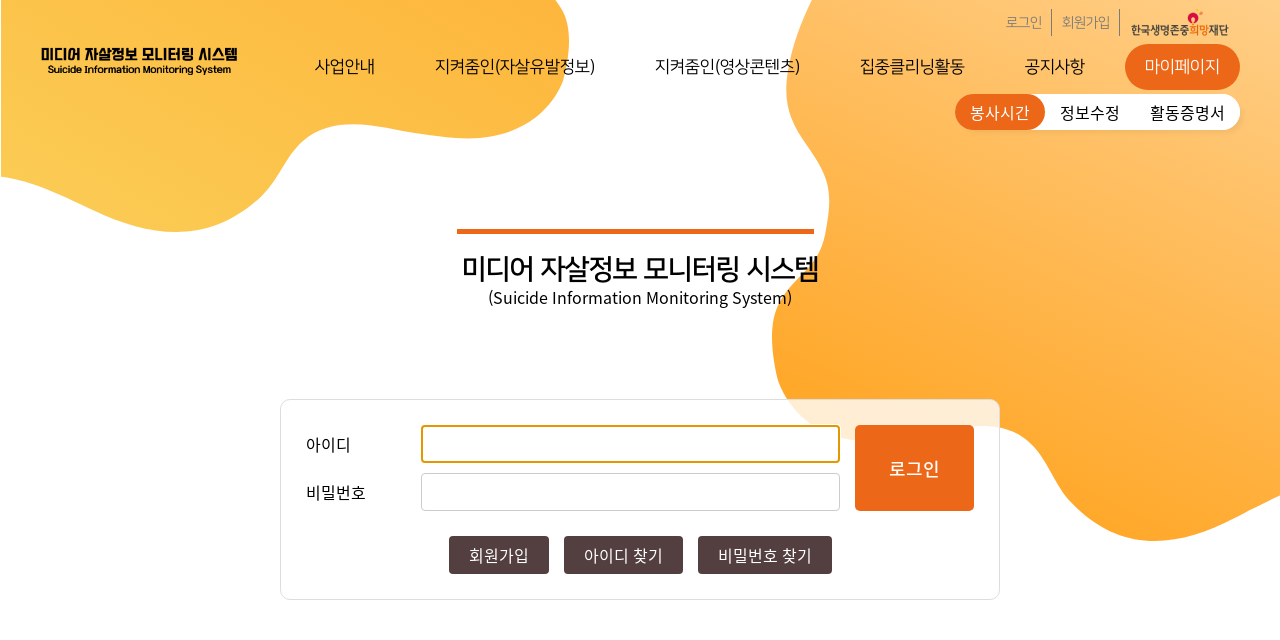

--- FILE ---
content_type: text/html;charset=utf-8
request_url: https://sims.kfsp.or.kr/usr/mypage/myVoluntReport.do;jsessionid=08707DB6A16489B159B860662FF6D5B6?menuId=42&upperMenuId=30
body_size: 90711
content:






<!DOCTYPE html>
<html lang="ko">
	
	<head>
		<meta charset="UTF-8">
		<meta http-equiv="X-UA-Compatible" content="IE=edge">
		<meta name="viewport" content="width=device-width, initial-scale=1.0">
		<meta http-equiv="Content-Security-Policy" content="upgrade-insecure-requests">
    	
		<title>미디어 자살정보 모니터링 시스템</title>
		<link rel="shortcut icon" href="/images/egovframework/com/favicon.ico" type="image/x-icon">
		
			
			
			<link rel="stylesheet" href="/css/egovframework/com/usr/reset.css;jsessionid=45CB3D366536506CCD78A4BA8186C286" />
			
		
		
		<link rel="stylesheet" href="/css/egovframework/com/usr/swiper-bundle.min.css;jsessionid=45CB3D366536506CCD78A4BA8186C286" />
		<link rel="stylesheet" href="/css/egovframework/com/usr/common.css;jsessionid=45CB3D366536506CCD78A4BA8186C286?ver=1" />
		
		<script src="/js/jquery/jquery-3.6.0.min.js;jsessionid=45CB3D366536506CCD78A4BA8186C286"></script>
		<script src="/js/jquery/jquery-ui.min.js;jsessionid=45CB3D366536506CCD78A4BA8186C286"></script>
		<script src="/js/egovframework/com/usr/swiper.4.5.js;jsessionid=45CB3D366536506CCD78A4BA8186C286"></script>
		<script src="/js/egovframework/com/common.js;jsessionid=45CB3D366536506CCD78A4BA8186C286?ver=7"></script>
		<script src="/js/egovframework/com/usr/common.js;jsessionid=45CB3D366536506CCD78A4BA8186C286?ver=1"></script>
		<script src="/js/egovframework/com/usr/main.js;jsessionid=45CB3D366536506CCD78A4BA8186C286"></script>
		
		<input type="hidden" id="requestModify" name="requestModify" value="" />
		<input type="hidden" id="firstPage" name="firstPage" value="" />
		
		<div class="modal notice" id="modalModify">
	        <div class="modal_header">
	            <h3>보고서 수정요청</h3>
	            <a href="javascript:void(0);" class="modal_close" id="modalModifyClose">
	                <span></span>
	                <span></span>
	            </a>
	        </div>
	        <div class="modal_content">
	            <div class="modal_content_notice" id="modalModifyContent"></div>
	        </div>
	        <div class="modal_footer">
	            <div class="chk_group">
	                <input type="checkbox" id="tNotOpenModify" />
	                <label for="tNotOpenModify">오늘하루 열지않기</label>
	            </div>
	            <div class="btn_center">
	                <button type="button" class="btn_circle line modal_content_close" id="modalModifyCloseBtn">닫기</button>
	            </div>
	        </div>
	    </div>
	    <div class="modal_bg" id="modalModifyBg"></div>
	    <button style="display:none;" type="button" id="modalModifyBtn" class="btn_square black btn_search modal_btn">팝업버튼</button>
	</head>
	<body onload="init();">
		<div class="wrap">
		    
	        <!-- skip nav -->
	        <div class="skip_nav" title="스킵 네비게이션">
	            <ul>
	                <li><a href="#container" title="본문 바로가기">본문 바로가기</a></li>
	                <li><a href="#nav" title="메뉴 바로가기">메뉴 바로가기</a></li>
	            </ul>
	        </div>
	        
        	<script type="text/javascript">
        		let cookie = document.cookie;
				let agent = navigator.userAgent.toLowerCase();
				
        		$("#modalModifyContent").html("제출된 보고서의 수정이 필요합니다. </br> 자세한 내용은 활동하기 페이지 수정사유를 참고바랍니다.</br>");
        		
        		if( $("#requestModify").val() > 0 && cookie.indexOf("cookie=sims_modify") < 0 && $("#firstPage").val() != "exist" ) {
					$("#modalModify").show();
			        $("#modalModify + #modalModifyBg").show();
				}
        	
	       		$("#modalModifyCloseBtn, #modalModifyClose").on("click", function() {
	       			let url = "/usr/login/modalClose.do";
	       			let param;
	       			
	       			common.ajax(url, param, function(result){ });
	       			
	       			if($("#tNotOpenModify").is(":checked")) {
			    		setCookie("cookie", "sims_modify");
			    	}
			        $("#modalModify").hide();
			        $("#modalModify + #modalModifyBg").hide();
			    });
	       		
	       		function setCookie(name, value) {
	    			let today = new Date();
	    			today.setDate(today.getDate() + 1);
	    			document.cookie = name + "=" + escape(value) + "; path=/; expires=" + today.toGMTString() + ";"
	    		}
			</script>
	        

	        <!-- header -->
	        <header >
	            <div class="inner">
	                <h1 class="logo"><a href="/usr/main/mainPage.do;jsessionid=45CB3D366536506CCD78A4BA8186C286" title="한국생명존중희망재단">한국생명존중희망재단</a></h1>
	                <div class="navigation">
	                    <div class="info">
	                    	
						        <ul>
		                            <li><a href="/usr/login/usrLogin.do;jsessionid=45CB3D366536506CCD78A4BA8186C286" title="로그인">로그인</a></li>
		                            <li><a href="/usr/login/usrPrivacyAgree.do;jsessionid=45CB3D366536506CCD78A4BA8186C286" title="회원가입">회원가입</a></li>
		                            <li><a href="javascript:window.open('https://www.kfsp.or.kr', '_blank');" title="새창열림" /><img src="/images/egovframework/com/usr/logo.png" /></a></li>
		                        </ul>
				            
				            
	                    </div>
			
						
						
	                    <nav>
			                <ul>
	                    	
		                    	
	                            <li id="25">
	                            	
	                            		
	                                	
	                                
	                            		
	                                	
	                                
	                            		
	                                	
	                                
	                            		
	                                	
	                                
	                            		
	                                	
	                                
	                            		
	                                	
	                                
	                            		
	                                	<a href="/usr/guide/guideKeepOne.do;jsessionid=45CB3D366536506CCD78A4BA8186C286?menuId=31&upperMenuId=25" title="사업안내">사업안내</a>
	                                	
	                                	
	                                
	                            		
	                                	
	                                
	                            		
	                                	
	                                
	                            		
	                                	
	                                
	                            		
	                                	
	                                
	                            		
	                                	
	                                
	                            		
	                                	
	                                
	                            		
	                                	
	                                
	                            		
	                                	
	                                
	                            		
	                                	
	                                
	                            		
	                                	
	                                
	                            		
	                                	
	                                
	                            		
	                                	
	                                
	                            		
	                                	
	                                
	                                <ul id="ul25">
	                               	
	                               		
	                                   	
	                                
	                               		
	                                   	
	                                
	                               		
	                                   	
	                                
	                               		
	                                   	
	                                
	                               		
	                                   	
	                                
	                               		
	                                   	
	                                
	                               		
	                                   	<li id="31"><a href="/usr/guide/guideKeepOne.do;jsessionid=45CB3D366536506CCD78A4BA8186C286?menuId=31&upperMenuId=25" title="지켜줌인(人)">지켜줌인(人)</a></li>
	                                   	
	                                   	
	                                
	                               		
	                                   	<li id="32"><a href="/usr/guide/guideVolunteer.do;jsessionid=45CB3D366536506CCD78A4BA8186C286?menuId=32&upperMenuId=25" title="집중클리닝">집중클리닝</a></li>
	                                   	
	                                   	
	                                
	                               		
	                                   	
	                                
	                               		
	                                   	
	                                
	                               		
	                                   	
	                                
	                               		
	                                   	
	                                
	                               		
	                                   	
	                                
	                               		
	                                   	
	                                
	                               		
	                                   	
	                                
	                               		
	                                   	
	                                
	                               		
	                                   	
	                                
	                               		
	                                   	
	                                
	                               		
	                                   	
	                                
	                               		
	                                   	
	                                
	                                </ul>
	                            </li>
		                        
	                        
		                    	
	                            <li id="26">
	                            	
	                            		
	                                	
	                                
	                            		
	                                	
	                                
	                            		
	                                	
	                                
	                            		
	                                	
	                                
	                            		
	                                	
	                                
	                            		
	                                	
	                                
	                            		
	                                	
	                                
	                            		
	                                	
	                                
	                            		
	                                	
	                                	<a href="javascript:common.info(MSG.P);" title="지켜줌인(자살유발정보)">지켜줌인(자살유발정보)</a>
	                                	
	                                
	                            		
	                                	
	                                
	                            		
	                                	
	                                
	                            		
	                                	
	                                
	                            		
	                                	
	                                
	                            		
	                                	
	                                
	                            		
	                                	
	                                
	                            		
	                                	
	                                
	                            		
	                                	
	                                
	                            		
	                                	
	                                
	                            		
	                                	
	                                
	                            		
	                                	
	                                
	                                <ul id="ul26">
	                               	
	                               		
	                                   	
	                                
	                               		
	                                   	
	                                
	                               		
	                                   	
	                                
	                               		
	                                   	
	                                
	                               		
	                                   	
	                                
	                               		
	                                   	
	                                
	                               		
	                                   	
	                                
	                               		
	                                   	
	                                
	                               		
	                                   	
	                                   	<li id="33"><a href="javascript:common.info(MSG.P);" title="교육수강">교육수강</a></li>
	                                   	
	                                
	                               		
	                                   	
	                                   	<li id="34"><a href="javascript:common.info(MSG.P);" title="활동하기">활동하기</a></li>
	                                   	
	                                
	                               		
	                                   	
	                                
	                               		
	                                   	
	                                
	                               		
	                                   	
	                                
	                               		
	                                   	
	                                
	                               		
	                                   	
	                                
	                               		
	                                   	
	                                
	                               		
	                                   	
	                                
	                               		
	                                   	
	                                
	                               		
	                                   	
	                                
	                               		
	                                   	
	                                
	                                </ul>
	                            </li>
		                        
	                        
		                    	
	                            <li id="27">
	                            	
	                            		
	                                	
	                                
	                            		
	                                	
	                                
	                            		
	                                	
	                                
	                            		
	                                	
	                                
	                            		
	                                	
	                                
	                            		
	                                	
	                                
	                            		
	                                	
	                                
	                            		
	                                	
	                                
	                            		
	                                	
	                                
	                            		
	                                	
	                                
	                            		
	                                	
	                                	<a href="javascript:common.info(MSG.P);" title="지켜줌인(영상콘텐츠)">지켜줌인(영상콘텐츠)</a>
	                                	
	                                
	                            		
	                                	
	                                
	                            		
	                                	
	                                
	                            		
	                                	
	                                
	                            		
	                                	
	                                
	                            		
	                                	
	                                
	                            		
	                                	
	                                
	                            		
	                                	
	                                
	                            		
	                                	
	                                
	                            		
	                                	
	                                
	                                <ul id="ul27">
	                               	
	                               		
	                                   	
	                                
	                               		
	                                   	
	                                
	                               		
	                                   	
	                                
	                               		
	                                   	
	                                
	                               		
	                                   	
	                                
	                               		
	                                   	
	                                
	                               		
	                                   	
	                                
	                               		
	                                   	
	                                
	                               		
	                                   	
	                                
	                               		
	                                   	
	                                
	                               		
	                                   	
	                                   	<li id="35"><a href="javascript:common.info(MSG.P);" title="교육수강">교육수강</a></li>
	                                   	
	                                
	                               		
	                                   	
	                                   	<li id="36"><a href="javascript:common.info(MSG.P);" title="활동하기">활동하기</a></li>
	                                   	
	                                
	                               		
	                                   	
	                                
	                               		
	                                   	
	                                
	                               		
	                                   	
	                                
	                               		
	                                   	
	                                
	                               		
	                                   	
	                                
	                               		
	                                   	
	                                
	                               		
	                                   	
	                                
	                               		
	                                   	
	                                
	                                </ul>
	                            </li>
		                        
	                        
		                    	
	                            <li id="28">
	                            	
	                            		
	                                	
	                                
	                            		
	                                	
	                                
	                            		
	                                	
	                                
	                            		
	                                	
	                                
	                            		
	                                	
	                                
	                            		
	                                	
	                                
	                            		
	                                	
	                                
	                            		
	                                	
	                                
	                            		
	                                	
	                                
	                            		
	                                	
	                                
	                            		
	                                	
	                                
	                            		
	                                	
	                                
	                            		
	                                	
	                                	<a href="javascript:common.info(MSG.P);" title="집중클리닝활동">집중클리닝활동</a>
	                                	
	                                
	                            		
	                                	
	                                
	                            		
	                                	
	                                
	                            		
	                                	
	                                
	                            		
	                                	
	                                
	                            		
	                                	
	                                
	                            		
	                                	
	                                
	                            		
	                                	
	                                
	                                <ul id="ul28">
	                               	
	                               		
	                                   	
	                                
	                               		
	                                   	
	                                
	                               		
	                                   	
	                                
	                               		
	                                   	
	                                
	                               		
	                                   	
	                                
	                               		
	                                   	
	                                
	                               		
	                                   	
	                                
	                               		
	                                   	
	                                
	                               		
	                                   	
	                                
	                               		
	                                   	
	                                
	                               		
	                                   	
	                                
	                               		
	                                   	
	                                
	                               		
	                                   	
	                                   	<li id="37"><a href="javascript:common.info(MSG.P);" title="교육수강">교육수강</a></li>
	                                   	
	                                
	                               		
	                                   	
	                                   	<li id="38"><a href="javascript:common.info(MSG.P);" title="참여하기">참여하기</a></li>
	                                   	
	                                
	                               		
	                                   	
	                                   	<li id="39"><a href="javascript:common.info(MSG.P);" title="수기공모">수기공모</a></li>
	                                   	
	                                
	                               		
	                                   	
	                                
	                               		
	                                   	
	                                
	                               		
	                                   	
	                                
	                               		
	                                   	
	                                
	                               		
	                                   	
	                                
	                                </ul>
	                            </li>
		                        
	                        
		                    	
	                            <li id="29">
	                            	
	                            		
	                                	
	                                
	                            		
	                                	
	                                
	                            		
	                                	
	                                
	                            		
	                                	
	                                
	                            		
	                                	
	                                
	                            		
	                                	
	                                
	                            		
	                                	
	                                
	                            		
	                                	
	                                
	                            		
	                                	
	                                
	                            		
	                                	
	                                
	                            		
	                                	
	                                
	                            		
	                                	
	                                
	                            		
	                                	
	                                
	                            		
	                                	
	                                
	                            		
	                                	
	                                
	                            		
	                                	<a href="/usr/board/noticeList.do;jsessionid=45CB3D366536506CCD78A4BA8186C286?menuId=40&upperMenuId=29" title="공지사항">공지사항</a>
	                                	
	                                	
	                                
	                            		
	                                	
	                                
	                            		
	                                	
	                                
	                            		
	                                	
	                                
	                            		
	                                	
	                                
	                                <ul id="ul29">
	                               	
	                               		
	                                   	
	                                
	                               		
	                                   	
	                                
	                               		
	                                   	
	                                
	                               		
	                                   	
	                                
	                               		
	                                   	
	                                
	                               		
	                                   	
	                                
	                               		
	                                   	
	                                
	                               		
	                                   	
	                                
	                               		
	                                   	
	                                
	                               		
	                                   	
	                                
	                               		
	                                   	
	                                
	                               		
	                                   	
	                                
	                               		
	                                   	
	                                
	                               		
	                                   	
	                                
	                               		
	                                   	
	                                
	                               		
	                                   	<li id="40"><a href="/usr/board/noticeList.do;jsessionid=45CB3D366536506CCD78A4BA8186C286?menuId=40&upperMenuId=29" title="공지사항">공지사항</a></li>
	                                   	
	                                   	
	                                
	                               		
	                                   	<li id="41"><a href="/usr/board/faqList.do;jsessionid=45CB3D366536506CCD78A4BA8186C286?menuId=41&upperMenuId=29" title="FAQ">FAQ</a></li>
	                                   	
	                                   	
	                                
	                               		
	                                   	
	                                
	                               		
	                                   	
	                                
	                               		
	                                   	
	                                
	                                </ul>
	                            </li>
		                        
	                        
		                    	
	                            <li id="30">
	                            	
	                            		
	                                	
	                                
	                            		
	                                	
	                                
	                            		
	                                	
	                                
	                            		
	                                	
	                                
	                            		
	                                	
	                                
	                            		
	                                	
	                                
	                            		
	                                	
	                                
	                            		
	                                	
	                                
	                            		
	                                	
	                                
	                            		
	                                	
	                                
	                            		
	                                	
	                                
	                            		
	                                	
	                                
	                            		
	                                	
	                                
	                            		
	                                	
	                                
	                            		
	                                	
	                                
	                            		
	                                	
	                                
	                            		
	                                	
	                                
	                            		
	                                	<a href="/usr/mypage/myVoluntReport.do;jsessionid=45CB3D366536506CCD78A4BA8186C286?menuId=42&upperMenuId=30" title="마이페이지">마이페이지</a>
	                                	
	                                	
	                                
	                            		
	                                	
	                                
	                            		
	                                	
	                                
	                                <ul id="ul30">
	                               	
	                               		
	                                   	
	                                
	                               		
	                                   	
	                                
	                               		
	                                   	
	                                
	                               		
	                                   	
	                                
	                               		
	                                   	
	                                
	                               		
	                                   	
	                                
	                               		
	                                   	
	                                
	                               		
	                                   	
	                                
	                               		
	                                   	
	                                
	                               		
	                                   	
	                                
	                               		
	                                   	
	                                
	                               		
	                                   	
	                                
	                               		
	                                   	
	                                
	                               		
	                                   	
	                                
	                               		
	                                   	
	                                
	                               		
	                                   	
	                                
	                               		
	                                   	
	                                
	                               		
	                                   	<li id="42"><a href="/usr/mypage/myVoluntReport.do;jsessionid=45CB3D366536506CCD78A4BA8186C286?menuId=42&upperMenuId=30" title="봉사시간">봉사시간</a></li>
	                                   	
	                                   	
	                                
	                               		
	                                   	<li id="43"><a href="/usr/mypage/mypage.do;jsessionid=45CB3D366536506CCD78A4BA8186C286?menuId=43&upperMenuId=30" title="정보수정">정보수정</a></li>
	                                   	
	                                   	
	                                
	                               		
	                                   	<li id="44"><a href="/usr/mypage/myVoluntCertfi.do;jsessionid=45CB3D366536506CCD78A4BA8186C286?menuId=44&upperMenuId=30" title="활동증명서">활동증명서</a></li>
	                                   	
	                                   	
	                                
	                                </ul>
	                            </li>
		                        
	                        
		                    	
	                        
		                    	
	                        
		                    	
	                        
		                    	
	                        
		                    	
	                        
		                    	
	                        
		                    	
	                        
		                    	
	                        
		                    	
	                        
		                    	
	                        
		                    	
	                        
		                    	
	                        
		                    	
	                        
		                    	
	                        
			            	</ul>
	                    </nav>
	                </div>
	            </div>
	            <!-- 모바일 전체메뉴 -->
	            <div class="m_menu">
	                <ul>
	                	
	                    <li><a href="/usr/login/usrLogin.do;jsessionid=45CB3D366536506CCD78A4BA8186C286" class="btn_login" title="로그인">로그인</a></li>
	                    <li><a href="/usr/login/usrPrivacyAgree.do;jsessionid=45CB3D366536506CCD78A4BA8186C286" class="btn_join" title="회원가입">회원가입</a></li>
	                    
	                    
	                    <li>
	                        <a href="javascript:void(0);" class="all_menu_btn">
	                            <span></span>
	                            <span></span>
	                            <span></span>
	                        </a>
	                    </li>
	                </ul>
	                
	            </div>
	            <nav class="all_menu">
	                <ul>
	                
		                
	                    <li>
	                        <a href="javascript:void(0)" title="사업안내">사업안내</a>
	                        <ul>
	                        
	                            
	                            
	                        
	                            
	                            
	                        
	                            
	                            
	                        
	                            
	                            
	                        
	                            
	                            
	                        
	                            
	                            
	                        
	                            
	                            <li><a href="/usr/guide/guideKeepOne.do;jsessionid=45CB3D366536506CCD78A4BA8186C286?menuId=31&upperMenuId=25" title="지켜줌인(人)">지켜줌인(人)</a></li>
	                            
	                            
	                        
	                            
	                            <li><a href="/usr/guide/guideVolunteer.do;jsessionid=45CB3D366536506CCD78A4BA8186C286?menuId=32&upperMenuId=25" title="집중클리닝">집중클리닝</a></li>
	                            
	                            
	                        
	                            
	                            
	                        
	                            
	                            
	                        
	                            
	                            
	                        
	                            
	                            
	                        
	                            
	                            
	                        
	                            
	                            
	                        
	                            
	                            
	                        
	                            
	                            
	                        
	                            
	                            
	                        
	                            
	                            
	                        
	                            
	                            
	                        
	                            
	                            
	                        
	                        </ul>
	                    </li>
	                    
	                
		                
	                    <li>
	                        <a href="javascript:void(0)" title="지켜줌인(자살유발정보)">지켜줌인(자살유발정보)</a>
	                        <ul>
	                        
	                            
	                            
	                        
	                            
	                            
	                        
	                            
	                            
	                        
	                            
	                            
	                        
	                            
	                            
	                        
	                            
	                            
	                        
	                            
	                            
	                        
	                            
	                            
	                        
	                            
	                            
	                            <li><a href="javascript:common.info(MSG.P);" title="교육수강">교육수강</a></li>
	                            
	                        
	                            
	                            
	                            <li><a href="javascript:common.info(MSG.P);" title="활동하기">활동하기</a></li>
	                            
	                        
	                            
	                            
	                        
	                            
	                            
	                        
	                            
	                            
	                        
	                            
	                            
	                        
	                            
	                            
	                        
	                            
	                            
	                        
	                            
	                            
	                        
	                            
	                            
	                        
	                            
	                            
	                        
	                            
	                            
	                        
	                        </ul>
	                    </li>
	                    
	                
		                
	                    <li>
	                        <a href="javascript:void(0)" title="지켜줌인(영상콘텐츠)">지켜줌인(영상콘텐츠)</a>
	                        <ul>
	                        
	                            
	                            
	                        
	                            
	                            
	                        
	                            
	                            
	                        
	                            
	                            
	                        
	                            
	                            
	                        
	                            
	                            
	                        
	                            
	                            
	                        
	                            
	                            
	                        
	                            
	                            
	                        
	                            
	                            
	                        
	                            
	                            
	                            <li><a href="javascript:common.info(MSG.P);" title="교육수강">교육수강</a></li>
	                            
	                        
	                            
	                            
	                            <li><a href="javascript:common.info(MSG.P);" title="활동하기">활동하기</a></li>
	                            
	                        
	                            
	                            
	                        
	                            
	                            
	                        
	                            
	                            
	                        
	                            
	                            
	                        
	                            
	                            
	                        
	                            
	                            
	                        
	                            
	                            
	                        
	                            
	                            
	                        
	                        </ul>
	                    </li>
	                    
	                
		                
	                    <li>
	                        <a href="javascript:void(0)" title="집중클리닝활동">집중클리닝활동</a>
	                        <ul>
	                        
	                            
	                            
	                        
	                            
	                            
	                        
	                            
	                            
	                        
	                            
	                            
	                        
	                            
	                            
	                        
	                            
	                            
	                        
	                            
	                            
	                        
	                            
	                            
	                        
	                            
	                            
	                        
	                            
	                            
	                        
	                            
	                            
	                        
	                            
	                            
	                        
	                            
	                            
	                            <li><a href="javascript:common.info(MSG.P);" title="교육수강">교육수강</a></li>
	                            
	                        
	                            
	                            
	                            <li><a href="javascript:common.info(MSG.P);" title="참여하기">참여하기</a></li>
	                            
	                        
	                            
	                            
	                            <li><a href="javascript:common.info(MSG.P);" title="수기공모">수기공모</a></li>
	                            
	                        
	                            
	                            
	                        
	                            
	                            
	                        
	                            
	                            
	                        
	                            
	                            
	                        
	                            
	                            
	                        
	                        </ul>
	                    </li>
	                    
	                
		                
	                    <li>
	                        <a href="javascript:void(0)" title="공지사항">공지사항</a>
	                        <ul>
	                        
	                            
	                            
	                        
	                            
	                            
	                        
	                            
	                            
	                        
	                            
	                            
	                        
	                            
	                            
	                        
	                            
	                            
	                        
	                            
	                            
	                        
	                            
	                            
	                        
	                            
	                            
	                        
	                            
	                            
	                        
	                            
	                            
	                        
	                            
	                            
	                        
	                            
	                            
	                        
	                            
	                            
	                        
	                            
	                            
	                        
	                            
	                            <li><a href="/usr/board/noticeList.do;jsessionid=45CB3D366536506CCD78A4BA8186C286?menuId=40&upperMenuId=29" title="공지사항">공지사항</a></li>
	                            
	                            
	                        
	                            
	                            <li><a href="/usr/board/faqList.do;jsessionid=45CB3D366536506CCD78A4BA8186C286?menuId=41&upperMenuId=29" title="FAQ">FAQ</a></li>
	                            
	                            
	                        
	                            
	                            
	                        
	                            
	                            
	                        
	                            
	                            
	                        
	                        </ul>
	                    </li>
	                    
	                
		                
	                    <li>
	                        <a href="javascript:void(0)" title="마이페이지">마이페이지</a>
	                        <ul>
	                        
	                            
	                            
	                        
	                            
	                            
	                        
	                            
	                            
	                        
	                            
	                            
	                        
	                            
	                            
	                        
	                            
	                            
	                        
	                            
	                            
	                        
	                            
	                            
	                        
	                            
	                            
	                        
	                            
	                            
	                        
	                            
	                            
	                        
	                            
	                            
	                        
	                            
	                            
	                        
	                            
	                            
	                        
	                            
	                            
	                        
	                            
	                            
	                        
	                            
	                            
	                        
	                            
	                            <li><a href="/usr/mypage/myVoluntReport.do;jsessionid=45CB3D366536506CCD78A4BA8186C286?menuId=42&upperMenuId=30" title="봉사시간">봉사시간</a></li>
	                            
	                            
	                        
	                            
	                            <li><a href="/usr/mypage/mypage.do;jsessionid=45CB3D366536506CCD78A4BA8186C286?menuId=43&upperMenuId=30" title="정보수정">정보수정</a></li>
	                            
	                            
	                        
	                            
	                            <li><a href="/usr/mypage/myVoluntCertfi.do;jsessionid=45CB3D366536506CCD78A4BA8186C286?menuId=44&upperMenuId=30" title="활동증명서">활동증명서</a></li>
	                            
	                            
	                        
	                        </ul>
	                    </li>
	                    
	                
		                
	                
		                
	                
		                
	                
		                
	                
		                
	                
		                
	                
		                
	                
		                
	                
		                
	                
		                
	                
		                
	                
		                
	                
		                
	                
		                
	                
	                </ul>
	            </nav>
	            <script type="text/javascript">
	            	function currentMenu(div, subMenu) {
	            		if(!common.isNull("42")) {
	            			let hover = new Array();
	            			
	            			if(div == "add") {
		            			setTimeout(function() {
			            			$("nav > ul").find("li").each(function() {
			            				if($(this).hasClass("hover")) {
			            					hover.push($(this).hasClass("hover"));
			            				}
			            			})
			            			if(hover.length == 0) {
			           					$("#ul30").slideDown(0);
			   			            	$("#30").addClass("hover");
			   			            	$("#42").addClass("hover");
			            			}
		            			}, 100);
		            			return true;
	            			} else {
	            				let upper = $("#30 > a")[0].innerText;
	            				let current = $("#42 > a")[0].innerText;
	            				
	            				if(common.isNull(subMenu)) {
		            				if(div != upper) {
			            				$("#ul30").slideUp(0);
			   			            	$("#30").removeClass("hover");
			   			            	$("#42").removeClass("hover");
		            				}
	            				} else {
	            					if(div != upper) {
			            				$("#ul30").slideUp(0);
			   			            	$("#30").removeClass("hover");
			   			            	$("#42").removeClass("hover");
		            				} else {
		            					if(subMenu != current) {
		            						$("#30").removeClass("hover");
				   			            	$("#42").removeClass("hover");
		            					}
		            				}
	            				}
	   			            	return true;
	            			}
	            		} else {
	            			let uri = "/usr/login/usrLogin.do";
	            			if(uri.indexOf("Detail.do") != -1) {
	            				if(uri.indexOf("concentrationDetail.do") != -1) {
	            					uri = "concentrationList.do";
	            				} else {
	            					uri = "/usr/login/usrLogin.do".replace("Detail.do", "");
	            				}
	            			}
	            			
	            				
	            			
	            				
	            			
	            				
	            			
	            				
	            			
	            				
	            			
	            				
	            			
	            				
	            					if("/usr/guide/guideKeepOne.do".indexOf(uri) != -1) {
	            						let hover = new Array();
	            						
	            						if(div == "add") {
	        		            			setTimeout(function() {
	        			            			$("nav > ul").find("li").each(function() {
	        			            				if($(this).hasClass("hover")) {
	        			            					hover.push($(this).hasClass("hover"));
	        			            				}
	        			            			})
	        			            			if(hover.length == 0) {
	        			           					$("#ul25").slideDown(0);
	        			   			            	$("#25").addClass("hover");
	        			   			            	$("#31").addClass("hover");
	        			            			}
	        		            			}, 100);
	        		            			return true;
	        	            			} else {
	        	            				let upper = $("#25 > a")[0].innerText;
	        	            				let current = $("#31 > a")[0].innerText;
	        	            				
	        	            				if(common.isNull(subMenu)) {
	        		            				if(div != upper) {
	        			            				$("#ul25").slideUp(0);
	        			   			            	$("#25").removeClass("hover");
	        			   			            	$("#31").removeClass("hover");
	        		            				}
	        	            				} else {
	        	            					if(div != upper) {
	        			            				$("#ul25").slideUp(0);
	        			   			            	$("#25").removeClass("hover");
	        			   			            	$("#31").removeClass("hover");
	        		            				} else {
	        		            					if(subMenu != current) {
	        		            						$("#25").removeClass("hover");
	        				   			            	$("#31").removeClass("hover");
	        		            					}
	        		            				}
	        	            				}
	        	   			            	return true;
	        	            			}
	            					}
	            				
	            			
	            				
	            					if("/usr/guide/guideVolunteer.do".indexOf(uri) != -1) {
	            						let hover = new Array();
	            						
	            						if(div == "add") {
	        		            			setTimeout(function() {
	        			            			$("nav > ul").find("li").each(function() {
	        			            				if($(this).hasClass("hover")) {
	        			            					hover.push($(this).hasClass("hover"));
	        			            				}
	        			            			})
	        			            			if(hover.length == 0) {
	        			           					$("#ul25").slideDown(0);
	        			   			            	$("#25").addClass("hover");
	        			   			            	$("#32").addClass("hover");
	        			            			}
	        		            			}, 100);
	        		            			return true;
	        	            			} else {
	        	            				let upper = $("#25 > a")[0].innerText;
	        	            				let current = $("#32 > a")[0].innerText;
	        	            				
	        	            				if(common.isNull(subMenu)) {
	        		            				if(div != upper) {
	        			            				$("#ul25").slideUp(0);
	        			   			            	$("#25").removeClass("hover");
	        			   			            	$("#32").removeClass("hover");
	        		            				}
	        	            				} else {
	        	            					if(div != upper) {
	        			            				$("#ul25").slideUp(0);
	        			   			            	$("#25").removeClass("hover");
	        			   			            	$("#32").removeClass("hover");
	        		            				} else {
	        		            					if(subMenu != current) {
	        		            						$("#25").removeClass("hover");
	        				   			            	$("#32").removeClass("hover");
	        		            					}
	        		            				}
	        	            				}
	        	   			            	return true;
	        	            			}
	            					}
	            				
	            			
	            				
	            					if("P".indexOf(uri) != -1) {
	            						let hover = new Array();
	            						
	            						if(div == "add") {
	        		            			setTimeout(function() {
	        			            			$("nav > ul").find("li").each(function() {
	        			            				if($(this).hasClass("hover")) {
	        			            					hover.push($(this).hasClass("hover"));
	        			            				}
	        			            			})
	        			            			if(hover.length == 0) {
	        			           					$("#ul26").slideDown(0);
	        			   			            	$("#26").addClass("hover");
	        			   			            	$("#33").addClass("hover");
	        			            			}
	        		            			}, 100);
	        		            			return true;
	        	            			} else {
	        	            				let upper = $("#26 > a")[0].innerText;
	        	            				let current = $("#33 > a")[0].innerText;
	        	            				
	        	            				if(common.isNull(subMenu)) {
	        		            				if(div != upper) {
	        			            				$("#ul26").slideUp(0);
	        			   			            	$("#26").removeClass("hover");
	        			   			            	$("#33").removeClass("hover");
	        		            				}
	        	            				} else {
	        	            					if(div != upper) {
	        			            				$("#ul26").slideUp(0);
	        			   			            	$("#26").removeClass("hover");
	        			   			            	$("#33").removeClass("hover");
	        		            				} else {
	        		            					if(subMenu != current) {
	        		            						$("#26").removeClass("hover");
	        				   			            	$("#33").removeClass("hover");
	        		            					}
	        		            				}
	        	            				}
	        	   			            	return true;
	        	            			}
	            					}
	            				
	            			
	            				
	            					if("P".indexOf(uri) != -1) {
	            						let hover = new Array();
	            						
	            						if(div == "add") {
	        		            			setTimeout(function() {
	        			            			$("nav > ul").find("li").each(function() {
	        			            				if($(this).hasClass("hover")) {
	        			            					hover.push($(this).hasClass("hover"));
	        			            				}
	        			            			})
	        			            			if(hover.length == 0) {
	        			           					$("#ul26").slideDown(0);
	        			   			            	$("#26").addClass("hover");
	        			   			            	$("#34").addClass("hover");
	        			            			}
	        		            			}, 100);
	        		            			return true;
	        	            			} else {
	        	            				let upper = $("#26 > a")[0].innerText;
	        	            				let current = $("#34 > a")[0].innerText;
	        	            				
	        	            				if(common.isNull(subMenu)) {
	        		            				if(div != upper) {
	        			            				$("#ul26").slideUp(0);
	        			   			            	$("#26").removeClass("hover");
	        			   			            	$("#34").removeClass("hover");
	        		            				}
	        	            				} else {
	        	            					if(div != upper) {
	        			            				$("#ul26").slideUp(0);
	        			   			            	$("#26").removeClass("hover");
	        			   			            	$("#34").removeClass("hover");
	        		            				} else {
	        		            					if(subMenu != current) {
	        		            						$("#26").removeClass("hover");
	        				   			            	$("#34").removeClass("hover");
	        		            					}
	        		            				}
	        	            				}
	        	   			            	return true;
	        	            			}
	            					}
	            				
	            			
	            				
	            					if("P".indexOf(uri) != -1) {
	            						let hover = new Array();
	            						
	            						if(div == "add") {
	        		            			setTimeout(function() {
	        			            			$("nav > ul").find("li").each(function() {
	        			            				if($(this).hasClass("hover")) {
	        			            					hover.push($(this).hasClass("hover"));
	        			            				}
	        			            			})
	        			            			if(hover.length == 0) {
	        			           					$("#ul27").slideDown(0);
	        			   			            	$("#27").addClass("hover");
	        			   			            	$("#35").addClass("hover");
	        			            			}
	        		            			}, 100);
	        		            			return true;
	        	            			} else {
	        	            				let upper = $("#27 > a")[0].innerText;
	        	            				let current = $("#35 > a")[0].innerText;
	        	            				
	        	            				if(common.isNull(subMenu)) {
	        		            				if(div != upper) {
	        			            				$("#ul27").slideUp(0);
	        			   			            	$("#27").removeClass("hover");
	        			   			            	$("#35").removeClass("hover");
	        		            				}
	        	            				} else {
	        	            					if(div != upper) {
	        			            				$("#ul27").slideUp(0);
	        			   			            	$("#27").removeClass("hover");
	        			   			            	$("#35").removeClass("hover");
	        		            				} else {
	        		            					if(subMenu != current) {
	        		            						$("#27").removeClass("hover");
	        				   			            	$("#35").removeClass("hover");
	        		            					}
	        		            				}
	        	            				}
	        	   			            	return true;
	        	            			}
	            					}
	            				
	            			
	            				
	            					if("P".indexOf(uri) != -1) {
	            						let hover = new Array();
	            						
	            						if(div == "add") {
	        		            			setTimeout(function() {
	        			            			$("nav > ul").find("li").each(function() {
	        			            				if($(this).hasClass("hover")) {
	        			            					hover.push($(this).hasClass("hover"));
	        			            				}
	        			            			})
	        			            			if(hover.length == 0) {
	        			           					$("#ul27").slideDown(0);
	        			   			            	$("#27").addClass("hover");
	        			   			            	$("#36").addClass("hover");
	        			            			}
	        		            			}, 100);
	        		            			return true;
	        	            			} else {
	        	            				let upper = $("#27 > a")[0].innerText;
	        	            				let current = $("#36 > a")[0].innerText;
	        	            				
	        	            				if(common.isNull(subMenu)) {
	        		            				if(div != upper) {
	        			            				$("#ul27").slideUp(0);
	        			   			            	$("#27").removeClass("hover");
	        			   			            	$("#36").removeClass("hover");
	        		            				}
	        	            				} else {
	        	            					if(div != upper) {
	        			            				$("#ul27").slideUp(0);
	        			   			            	$("#27").removeClass("hover");
	        			   			            	$("#36").removeClass("hover");
	        		            				} else {
	        		            					if(subMenu != current) {
	        		            						$("#27").removeClass("hover");
	        				   			            	$("#36").removeClass("hover");
	        		            					}
	        		            				}
	        	            				}
	        	   			            	return true;
	        	            			}
	            					}
	            				
	            			
	            				
	            					if("P".indexOf(uri) != -1) {
	            						let hover = new Array();
	            						
	            						if(div == "add") {
	        		            			setTimeout(function() {
	        			            			$("nav > ul").find("li").each(function() {
	        			            				if($(this).hasClass("hover")) {
	        			            					hover.push($(this).hasClass("hover"));
	        			            				}
	        			            			})
	        			            			if(hover.length == 0) {
	        			           					$("#ul28").slideDown(0);
	        			   			            	$("#28").addClass("hover");
	        			   			            	$("#37").addClass("hover");
	        			            			}
	        		            			}, 100);
	        		            			return true;
	        	            			} else {
	        	            				let upper = $("#28 > a")[0].innerText;
	        	            				let current = $("#37 > a")[0].innerText;
	        	            				
	        	            				if(common.isNull(subMenu)) {
	        		            				if(div != upper) {
	        			            				$("#ul28").slideUp(0);
	        			   			            	$("#28").removeClass("hover");
	        			   			            	$("#37").removeClass("hover");
	        		            				}
	        	            				} else {
	        	            					if(div != upper) {
	        			            				$("#ul28").slideUp(0);
	        			   			            	$("#28").removeClass("hover");
	        			   			            	$("#37").removeClass("hover");
	        		            				} else {
	        		            					if(subMenu != current) {
	        		            						$("#28").removeClass("hover");
	        				   			            	$("#37").removeClass("hover");
	        		            					}
	        		            				}
	        	            				}
	        	   			            	return true;
	        	            			}
	            					}
	            				
	            			
	            				
	            					if("P".indexOf(uri) != -1) {
	            						let hover = new Array();
	            						
	            						if(div == "add") {
	        		            			setTimeout(function() {
	        			            			$("nav > ul").find("li").each(function() {
	        			            				if($(this).hasClass("hover")) {
	        			            					hover.push($(this).hasClass("hover"));
	        			            				}
	        			            			})
	        			            			if(hover.length == 0) {
	        			           					$("#ul28").slideDown(0);
	        			   			            	$("#28").addClass("hover");
	        			   			            	$("#38").addClass("hover");
	        			            			}
	        		            			}, 100);
	        		            			return true;
	        	            			} else {
	        	            				let upper = $("#28 > a")[0].innerText;
	        	            				let current = $("#38 > a")[0].innerText;
	        	            				
	        	            				if(common.isNull(subMenu)) {
	        		            				if(div != upper) {
	        			            				$("#ul28").slideUp(0);
	        			   			            	$("#28").removeClass("hover");
	        			   			            	$("#38").removeClass("hover");
	        		            				}
	        	            				} else {
	        	            					if(div != upper) {
	        			            				$("#ul28").slideUp(0);
	        			   			            	$("#28").removeClass("hover");
	        			   			            	$("#38").removeClass("hover");
	        		            				} else {
	        		            					if(subMenu != current) {
	        		            						$("#28").removeClass("hover");
	        				   			            	$("#38").removeClass("hover");
	        		            					}
	        		            				}
	        	            				}
	        	   			            	return true;
	        	            			}
	            					}
	            				
	            			
	            				
	            					if("P".indexOf(uri) != -1) {
	            						let hover = new Array();
	            						
	            						if(div == "add") {
	        		            			setTimeout(function() {
	        			            			$("nav > ul").find("li").each(function() {
	        			            				if($(this).hasClass("hover")) {
	        			            					hover.push($(this).hasClass("hover"));
	        			            				}
	        			            			})
	        			            			if(hover.length == 0) {
	        			           					$("#ul28").slideDown(0);
	        			   			            	$("#28").addClass("hover");
	        			   			            	$("#39").addClass("hover");
	        			            			}
	        		            			}, 100);
	        		            			return true;
	        	            			} else {
	        	            				let upper = $("#28 > a")[0].innerText;
	        	            				let current = $("#39 > a")[0].innerText;
	        	            				
	        	            				if(common.isNull(subMenu)) {
	        		            				if(div != upper) {
	        			            				$("#ul28").slideUp(0);
	        			   			            	$("#28").removeClass("hover");
	        			   			            	$("#39").removeClass("hover");
	        		            				}
	        	            				} else {
	        	            					if(div != upper) {
	        			            				$("#ul28").slideUp(0);
	        			   			            	$("#28").removeClass("hover");
	        			   			            	$("#39").removeClass("hover");
	        		            				} else {
	        		            					if(subMenu != current) {
	        		            						$("#28").removeClass("hover");
	        				   			            	$("#39").removeClass("hover");
	        		            					}
	        		            				}
	        	            				}
	        	   			            	return true;
	        	            			}
	            					}
	            				
	            			
	            				
	            					if("/usr/board/noticeList.do".indexOf(uri) != -1) {
	            						let hover = new Array();
	            						
	            						if(div == "add") {
	        		            			setTimeout(function() {
	        			            			$("nav > ul").find("li").each(function() {
	        			            				if($(this).hasClass("hover")) {
	        			            					hover.push($(this).hasClass("hover"));
	        			            				}
	        			            			})
	        			            			if(hover.length == 0) {
	        			           					$("#ul29").slideDown(0);
	        			   			            	$("#29").addClass("hover");
	        			   			            	$("#40").addClass("hover");
	        			            			}
	        		            			}, 100);
	        		            			return true;
	        	            			} else {
	        	            				let upper = $("#29 > a")[0].innerText;
	        	            				let current = $("#40 > a")[0].innerText;
	        	            				
	        	            				if(common.isNull(subMenu)) {
	        		            				if(div != upper) {
	        			            				$("#ul29").slideUp(0);
	        			   			            	$("#29").removeClass("hover");
	        			   			            	$("#40").removeClass("hover");
	        		            				}
	        	            				} else {
	        	            					if(div != upper) {
	        			            				$("#ul29").slideUp(0);
	        			   			            	$("#29").removeClass("hover");
	        			   			            	$("#40").removeClass("hover");
	        		            				} else {
	        		            					if(subMenu != current) {
	        		            						$("#29").removeClass("hover");
	        				   			            	$("#40").removeClass("hover");
	        		            					}
	        		            				}
	        	            				}
	        	   			            	return true;
	        	            			}
	            					}
	            				
	            			
	            				
	            					if("/usr/board/faqList.do".indexOf(uri) != -1) {
	            						let hover = new Array();
	            						
	            						if(div == "add") {
	        		            			setTimeout(function() {
	        			            			$("nav > ul").find("li").each(function() {
	        			            				if($(this).hasClass("hover")) {
	        			            					hover.push($(this).hasClass("hover"));
	        			            				}
	        			            			})
	        			            			if(hover.length == 0) {
	        			           					$("#ul29").slideDown(0);
	        			   			            	$("#29").addClass("hover");
	        			   			            	$("#41").addClass("hover");
	        			            			}
	        		            			}, 100);
	        		            			return true;
	        	            			} else {
	        	            				let upper = $("#29 > a")[0].innerText;
	        	            				let current = $("#41 > a")[0].innerText;
	        	            				
	        	            				if(common.isNull(subMenu)) {
	        		            				if(div != upper) {
	        			            				$("#ul29").slideUp(0);
	        			   			            	$("#29").removeClass("hover");
	        			   			            	$("#41").removeClass("hover");
	        		            				}
	        	            				} else {
	        	            					if(div != upper) {
	        			            				$("#ul29").slideUp(0);
	        			   			            	$("#29").removeClass("hover");
	        			   			            	$("#41").removeClass("hover");
	        		            				} else {
	        		            					if(subMenu != current) {
	        		            						$("#29").removeClass("hover");
	        				   			            	$("#41").removeClass("hover");
	        		            					}
	        		            				}
	        	            				}
	        	   			            	return true;
	        	            			}
	            					}
	            				
	            			
	            				
	            					if("/usr/mypage/myVoluntReport.do".indexOf(uri) != -1) {
	            						let hover = new Array();
	            						
	            						if(div == "add") {
	        		            			setTimeout(function() {
	        			            			$("nav > ul").find("li").each(function() {
	        			            				if($(this).hasClass("hover")) {
	        			            					hover.push($(this).hasClass("hover"));
	        			            				}
	        			            			})
	        			            			if(hover.length == 0) {
	        			           					$("#ul30").slideDown(0);
	        			   			            	$("#30").addClass("hover");
	        			   			            	$("#42").addClass("hover");
	        			            			}
	        		            			}, 100);
	        		            			return true;
	        	            			} else {
	        	            				let upper = $("#30 > a")[0].innerText;
	        	            				let current = $("#42 > a")[0].innerText;
	        	            				
	        	            				if(common.isNull(subMenu)) {
	        		            				if(div != upper) {
	        			            				$("#ul30").slideUp(0);
	        			   			            	$("#30").removeClass("hover");
	        			   			            	$("#42").removeClass("hover");
	        		            				}
	        	            				} else {
	        	            					if(div != upper) {
	        			            				$("#ul30").slideUp(0);
	        			   			            	$("#30").removeClass("hover");
	        			   			            	$("#42").removeClass("hover");
	        		            				} else {
	        		            					if(subMenu != current) {
	        		            						$("#30").removeClass("hover");
	        				   			            	$("#42").removeClass("hover");
	        		            					}
	        		            				}
	        	            				}
	        	   			            	return true;
	        	            			}
	            					}
	            				
	            			
	            				
	            					if("/usr/mypage/mypage.do".indexOf(uri) != -1) {
	            						let hover = new Array();
	            						
	            						if(div == "add") {
	        		            			setTimeout(function() {
	        			            			$("nav > ul").find("li").each(function() {
	        			            				if($(this).hasClass("hover")) {
	        			            					hover.push($(this).hasClass("hover"));
	        			            				}
	        			            			})
	        			            			if(hover.length == 0) {
	        			           					$("#ul30").slideDown(0);
	        			   			            	$("#30").addClass("hover");
	        			   			            	$("#43").addClass("hover");
	        			            			}
	        		            			}, 100);
	        		            			return true;
	        	            			} else {
	        	            				let upper = $("#30 > a")[0].innerText;
	        	            				let current = $("#43 > a")[0].innerText;
	        	            				
	        	            				if(common.isNull(subMenu)) {
	        		            				if(div != upper) {
	        			            				$("#ul30").slideUp(0);
	        			   			            	$("#30").removeClass("hover");
	        			   			            	$("#43").removeClass("hover");
	        		            				}
	        	            				} else {
	        	            					if(div != upper) {
	        			            				$("#ul30").slideUp(0);
	        			   			            	$("#30").removeClass("hover");
	        			   			            	$("#43").removeClass("hover");
	        		            				} else {
	        		            					if(subMenu != current) {
	        		            						$("#30").removeClass("hover");
	        				   			            	$("#43").removeClass("hover");
	        		            					}
	        		            				}
	        	            				}
	        	   			            	return true;
	        	            			}
	            					}
	            				
	            			
	            				
	            					if("/usr/mypage/myVoluntCertfi.do".indexOf(uri) != -1) {
	            						let hover = new Array();
	            						
	            						if(div == "add") {
	        		            			setTimeout(function() {
	        			            			$("nav > ul").find("li").each(function() {
	        			            				if($(this).hasClass("hover")) {
	        			            					hover.push($(this).hasClass("hover"));
	        			            				}
	        			            			})
	        			            			if(hover.length == 0) {
	        			           					$("#ul30").slideDown(0);
	        			   			            	$("#30").addClass("hover");
	        			   			            	$("#44").addClass("hover");
	        			            			}
	        		            			}, 100);
	        		            			return true;
	        	            			} else {
	        	            				let upper = $("#30 > a")[0].innerText;
	        	            				let current = $("#44 > a")[0].innerText;
	        	            				
	        	            				if(common.isNull(subMenu)) {
	        		            				if(div != upper) {
	        			            				$("#ul30").slideUp(0);
	        			   			            	$("#30").removeClass("hover");
	        			   			            	$("#44").removeClass("hover");
	        		            				}
	        	            				} else {
	        	            					if(div != upper) {
	        			            				$("#ul30").slideUp(0);
	        			   			            	$("#30").removeClass("hover");
	        			   			            	$("#44").removeClass("hover");
	        		            				} else {
	        		            					if(subMenu != current) {
	        		            						$("#30").removeClass("hover");
	        				   			            	$("#44").removeClass("hover");
	        		            					}
	        		            				}
	        	            				}
	        	   			            	return true;
	        	            			}
	            					}
	            				
	            			
	            			
	            			return true;
	            		}
	            	}
	            </script>
	        </header>
			
			<!-- container -->
	        <div id="container" class="container">
	            <div class="inner">
					<div class="login_page">
	                    <h2>
	                        <strong>미디어 자살정보 모니터링 시스템</strong>
	                        <span>(Suicide Information Monitoring System)</span>
	                    </h2>
	                    <div class="login_info">
	                        <div class="login_typo">
	                        	<form id="login">
		                        	<input type="hidden" name="uri" value="/usr/mypage/myVoluntReport.do;jsessionid=08707DB6A16489B159B860662FF6D5B6?menuId=42&upperMenuId=30" />
		                            <dl>
		                                <dt><label for="userId">아이디</label></dt>
		                                <dd>
		                                    <div class="inputbox">
		                                        <input type="text" class="require" id="userId" name="userId" onkeypress="javascript:enterLogin(event.keyCode);" />
		                                    </div>
		                                </dd>
		                            </dl>
		                            <dl>
		                                <dt><label for="password">비밀번호</label></dt>
		                                <dd>
		                                    <div class="inputbox">
		                                        <input type="password" class="require" id="password" name="password" onkeypress="javascript:enterLogin(event.keyCode);" />
		                                    </div>
		                                </dd>
		                            </dl>
	                            </form>
	                        </div>
	                        <div class="login_btn">
	                            <button onclick="javascript:common.login('login', '002');">로그인</button>
	                        </div>
	                        <div class="info_btn">
	                            <a href="javascript:common.move('/usr/login/usrPrivacyAgree.do');" class="btn_square black" title="회원가입">회원가입</a>
	                            <a href="javascript:common.move('/usr/login/usrSearchId.do');" class="btn_square black" title="아이디 찾기">아이디 찾기</a>
	                            <a href="javascript:common.move('/usr/login/usrSearchPwd.do');" class="btn_square black" title="비밀번호 찾기">비밀번호 찾기</a>
	                        </div>
	                    </div>
                	</div>
	            </div>
	        </div>
			
	        <!-- footer -->
	        <footer >
	        	<div class="footer_info">
	                <div class="inner">
	                    <div class="footer_link">
	                        <ul>
	                            <li><a href="/usr/main/sub1.do;jsessionid=45CB3D366536506CCD78A4BA8186C286">이용약관</a></li>
	                            <li><a href="https://www.kfsp.or.kr/home/kor/contents.do?menuPos=143" target="_blank">개인정보 처리방침</a></li>
	                        </ul>
	                    </div>
 
	                    <div class="family_site">
	                        <select onchange="javascript:if(this.value != '') window.open(this.value,'_blank');" class="familySite" name="familySite">
	                            <option value="" selected="selected">유관기관</option>
	                            <option value="https://www.mohw.go.kr" title="새창열림">보건복지부</option>
	                            <option value="https://www.nuricops.org" title="새창열림">누리캅스</option>
	                            <option value="https://www.kocsc.or.kr" title="새창열림">방송통신심의위원회</option>
	                            <option value="https://www.kmrb.or.kr" title="새창열림">영상물등급위원회</option>
	                            <option value="https://www.kiso.or.kr" title="새창열림">한국인터넷자율정책기구</option>
	                        </select>
	                    </div>
	                </div>
	            </div>
	            <div class="inner">
	                <h2><a href="/usr/main/mainPage.do;jsessionid=45CB3D366536506CCD78A4BA8186C286" title="한국생명존중희망재단">한국생명존중희망재단</a></h2>
	                <ul>
	                    <li>서울특별시 중구 을지로 6 재능빌딩 15층 사후관리사업부 유해정보대응팀</li>
	                    <li>Tel : 02-3706-0434,0535</li>
	                    <li>Copyright(c) 2022 한국생명존중희망재단 All Rights Reserved</li>
	                </ul>
	            </div>
	        </footer>
		</div>
	</body>
	
	<script type="text/javascript">
		function init() {
			if(!common.isNull("N")) common.info(eval("MSG.N"));
			$("#userId").focus();
		}
		
		/**
		 * 엔터 키 로그인
		 */
		function enterLogin(keycode) {
			if (keycode == 13) common.login("login", "002");
		}		
	</script>
</html>